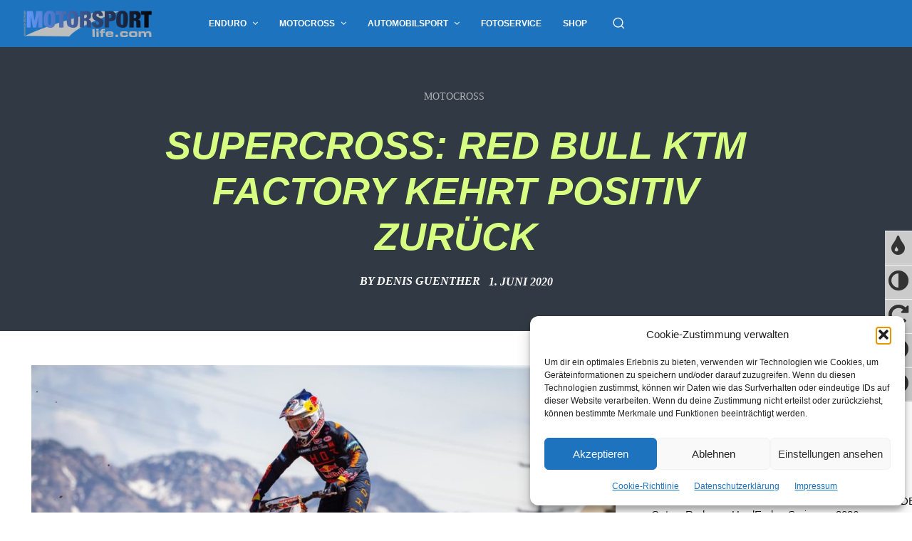

--- FILE ---
content_type: text/css
request_url: https://www.motorsport-life.com/wp-content/plugins/td-composer/legacy/Newspaper/includes/demos/racing/demo_style.css?ver=12.7.3
body_size: 478
content:
/*  ----------------------------------------------------------------------------
    responsive settings
*/
/* responsive landscape tablet */
/* responsive portrait tablet */
/* responsive portrait phone */
/*
Racing Demo
*/
.td-racing .tdm-header-style-3.td-header-wrap .td-header-menu-wrap-full,
.td-racing .tdm-header-style-3.td-header-menu-wrap.td-affix {
  background: linear-gradient(to right, #13478a 0, #005aa2 20%, #113e81 100%) !important;
}
.td-racing .tdm-header-style-3.td-header-wrap .td-header-menu-wrap-full .sf-menu .td-icon-menu-down,
.td-racing .tdm-header-style-3.td-header-menu-wrap.td-affix .sf-menu .td-icon-menu-down {
  display: none;
}
.td-racing .tdm-header-style-3 .sf-menu a.sf-with-ul {
  padding-right: 20px;
  /* responsive portrait tablet */
}
@media (min-width: 768px) and (max-width: 1018px) {
  .td-racing .tdm-header-style-3 .sf-menu a.sf-with-ul {
    padding-right: 9px;
  }
}
.td-racing .tdm-header-style-3 .sf-menu > li > a {
  padding: 0 20px;
}
.td-racing .tdm-header-style-3 .tdm-header-menu-btns {
  margin-left: 50px;
}
.td-racing .tdm-header-style-3 .td_stretch_content .td_block_mega_menu:before,
.td-racing .tdm-header-style-3 .td_stretch_content_1200 .td_block_mega_menu:before,
.td-racing .tdm-header-style-3 .td_stretch_content_1400 .td_block_mega_menu:before,
.td-racing .tdm-header-style-3 .td_stretch_content_1600 .td_block_mega_menu:before,
.td-racing .tdm-header-style-3 .td_stretch_content_1800 .td_block_mega_menu:before {
  background-color: transparent;
}
.td-racing .racing-video-playlist {
  margin-bottom: 0;
}
.td-racing .td-racing-footer-socials.td-social-style4 {
  color: #fff;
}
.td-racing .td-racing-footer-socials.td-social-style4 .td-social-box:hover .td_social_info {
  color: #fff;
}
.td-racing .td-racing-footer-socials.td-social-style4 .td_social_type a {
  color: #fff;
}
@media (min-width: 768px) {
  .td-racing .td-racing-footer-socials.td-social-style4 .td_social_type a {
    color: transparent;
  }
}
.td-racing .td-racing-footer-socials.td-social-style4 .td_social_info {
  text-transform: uppercase;
}
.td-racing #td-theme-settings .td-skin-buy a {
  background-color: #05508e;
}
